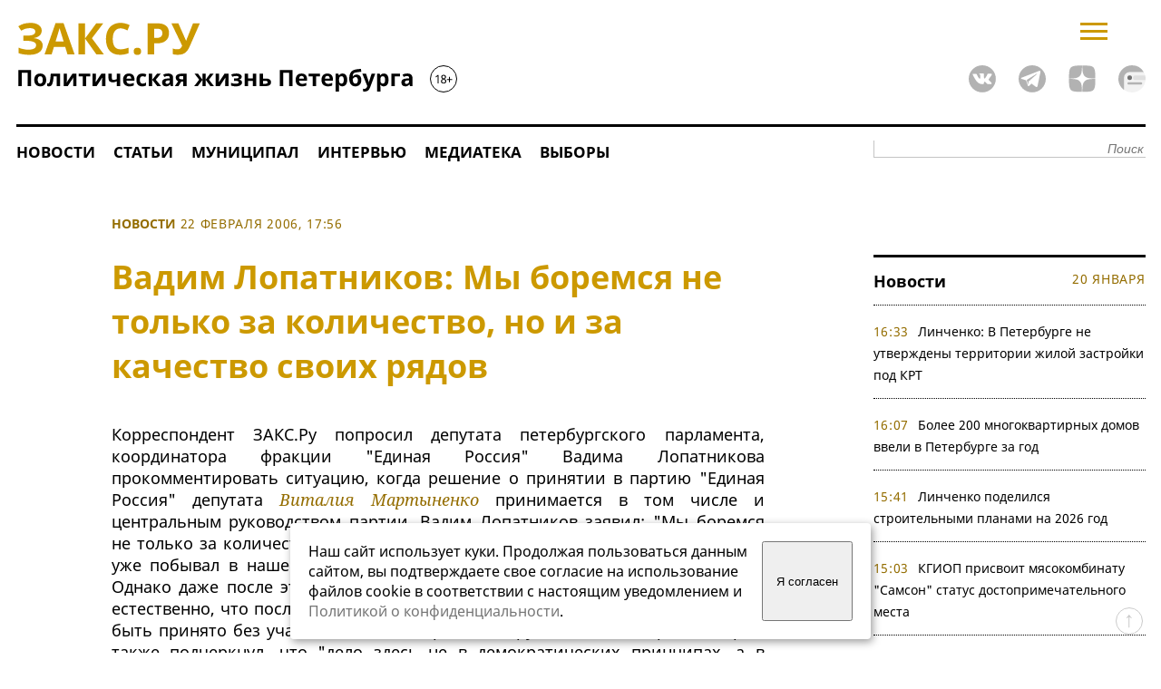

--- FILE ---
content_type: text/html; charset=windows-1251
request_url: https://www.zaks.ru/new/archive/view/19782
body_size: 9372
content:
<!DOCTYPE HTML>
<html lang=ru>
<head>
	<title>Вадим Лопатников: Мы боремся не только за количество, но и за качество своих рядов : ЗакС.Ру : Новости Санкт-Петербурга</title>
	<meta http-equiv="Content-type" content="text/html; charset=windows-1251" />
	<link rel="canonical" href="https://www.zaks.ru/new/archive/view/19782">
	<meta property="og:type" content="website" />
	<meta property="og:site_name" content="ЗакС.Ру" />
	<meta property="og:url" content="https://www.zaks.ru/new/archive/view/19782" />	
	<meta property="og:title" content="Вадим Лопатников: Мы боремся не только за количество, но и за качество своих рядов" />
	<meta property="og:locale" content="ru_RU" />
	<link rel="preload" as="image" href="https://www.zaks.ru/new/design/logo.svg">
	<meta property="og:image" content="https://www.zaks.ru/new/design/zaks_logo1square.gif" />
	<meta property="og:image:type" content="image/gif" />
	<meta property="og:image:width" content="200" />
	<meta property="og:image:height" content="200" />
	<meta property="og:description" content="Корреспондент ЗАКС.Ру попросил депутата петербургского парламента, координатора фракции &quot;Единая Россия&quot; Вадима Лопатникова прокомментировать ситуацию, когда решение о принятии в партию &quot;Единая Россия&quot; депутата Виталия Мартыненко принимается в том числе и центральным руководством партии. Вадим Лопатников заявил: &quot;Мы боремся не только за количество, но и за качество своих рядов. Виталий Мартыненко уже побывал в нашей фракции, и ему предлагалось место с..." />
	<meta name="keywords" content="Закс,Петербург политика,политические новости,выборы Государственную Думу,информация депутатах кандидатах,аналитика Петербург,публикации СМИ,рейтинги кандидатов депутатов политических партий" />
	<meta name="description" content="Корреспондент ЗАКС.Ру попросил депутата петербургского парламента, координатора фракции &quot;Единая Россия&quot; Вадима Лопатникова прокомментировать ситуацию, когда решение о принятии в партию &quot;Единая Россия&quot; депутата Виталия Мартыненко принимается в том числе и центральным руководством партии. Вадим Лопатников заявил: &quot;Мы боремся не только за количество, но и за качество своих рядов. Виталий Мартыненко уже побывал в нашей фракции, и ему предлагалось место с" />
	<link rel="alternate" type="application/rss+xml" title="RSS" href="/new/rss.thtml">	
	<link rel="amphtml"  href="https://www.zaks.ru/amp/archive/view/19782">
	<link rel="preload" href="/new/fonts/noto-sans-v21-cyrillic-regular.woff2" as="font" type="font/woff2" crossorigin>
	<link rel="preload" href="/new/fonts/noto-sans-v21-cyrillic-700.woff2" as="font" type="font/woff2" crossorigin>
	<link rel="preload" href="/new/fonts/noto-serif-v16-cyrillic-italic.woff2" as="font" type="font/woff2" crossorigin>
	<link rel="stylesheet" TYPE="text/css" href="/new/style-top2.css?94">
	<link rel="shortcut icon" href="/new/design/zaks-logo.svg">
	<link rel="apple-touch-icon" href="/apple-touch-icon-152x152.png">
	<link rel="manifest" href="/manifest.json">	
	<link rel="preconnect" href="https://yastatic.net">
	<link rel="preconnect" href="https://mc.yandex.ru">	
	<link rel="image_src" href="https://www.zaks.ru/new/design/zaks_logo1.gif">	
	<meta name="viewport" content="width=device-width">
	<meta name="theme-color" content="#CC9900" />
	<script language="javascript" src="https://www.zaks.ru/lib/js/jquery-3.6.1.min.js"></script>
	<script language="javascript" src="https://www.zaks.ru/lightslider/lightslider.js"></script>
	<script language="javascript" src="https://www.zaks.ru/lib/js/init.js?76" defer></script>
	<script>window.yaContextCb = window.yaContextCb || []</script>
	<script src="https://yandex.ru/ads/system/context.js" async></script>
</head>
<body>

<div id="ad-topmost"  class="ad" >
<center>
<div id="adfox_billboard_1" style="margin-left:auto;margin-right:auto;"></div>
<div id="adfox_300x250_1" style="margin-left:auto;margin-right:auto;"></div>
</center>
</div>

<div class="main">
<div class="head2">
	<div><a href="https://www.zaks.ru/" id="logo"><img src="/new/design/logo.svg" width="486" height="93" title="ЗакС.Ру - Политическая жизнь Северо-Западного региона"></a>
 
	</div>
       
	<div>
	
		<form  id="searchf2" name="searchf2" method="get" action="//www.zaks.ru/new/search.php"><input type="hidden" name="sort" value="date"><input class="text" type="text" name="query" placeholder="Поиск"></form>
	
		<div id="menubutton" onclick="javascript:togglemainmenu();">
			<svg width="30" height="19" viewBox="0 0 30 19" fill="none" xmlns="http://www.w3.org/2000/svg">
				<line y1="17.5" x2="30" y2="17.5" stroke="#CC9900" stroke-width="3"/>
				<line y1="9.5" x2="30" y2="9.5" stroke="#CC9900" stroke-width="3"/>
				<line y1="1.5" x2="30" y2="1.5" stroke="#CC9900" stroke-width="3"/>
			</svg>
		</div>
		<div class="socicons">	            
      <a href="https://vk.com/zaks_ru" style="margin-left:20px;"><img alt="ЗакС.Ру во ВКонтакте" width=30 height=30 src="/new/design/social/vk.svg"></a>
      <a href="https://t.me/zaksru" style="margin-left:20px;"><img alt="ЗакС.Ру в Telegram" width=30 height=30 src="/new/design/social/tg.svg"></a>
	  <a href="https://dzen.ru/zaks.ru" style="margin-left:20px;"><img alt="ЗакС.Ру в Дзене" width=30 height=30 src="/new/design/social/zen.svg"></a>
	  <a href="https://dzen.ru/news?favid=1629&issue_tld=ru" style="margin-left:20px;"><img alt="ЗакС.Ру в Дзене" width=30 height=30 src="/new/design/social/zen-news-gray.svg"></a>
    </div>
	</div>

</div>

	
		
	<div id="topmenu">
  <div class="menutable">
  <div class="menurow">
	<div class="menucell"><a href="/new/archive/list/1-0/" alt="Новости" title="Новости" />Новости</a></div>	
	<div class="menucell"><a href="/new/archive/list/8-0/" alt="Статьи" title="Статьи" />Статьи</a></div>	
	<div class="menucell"><a href="/new/mo/" alt="Муниципал.ЗакС.Ру" title="Муниципал.ЗакС.Ру" />Муниципал</a></div>		
	<div class="menucell"><a href="/new/archive/list/7-0/" alt="Интервью" title="Интервью" />Интервью</a></div>	
	<div class="menucell"><a href="/new/archive/list/15-0/" alt="Медиатека" title="Медиатека" />Медиатека</a></div>				
	<div class="menucell"><a href="/new/topic/882/" alt="Выборы" title="Выборы" />Выборы</a></div>				
	<div style="padding-top:10px;flex:1;text-align:right;">
		<form name="searchf" method="get" action="//www.zaks.ru/new/search.php" style="display:block;">
			<input type=hidden name="sort" value="date">
			<input class="text" type="text" name="query" id="query" placeholder="Поиск">			
			</form></div>
	</div>
  </div>
    <script>
		var w = Math.max(document.documentElement.clientWidth, window.innerWidth || 0);
		var wvk=900; if(w<900) wvk=w-10; 		
	</script>

 
	</div><div class="left">
	<div class="news" id="nws">
		<div class="ad" id="ad-top-int">
			<center>
<!--AdFox START-->
<!--yandex_andrey-t-1971-->
<!--Площадка: ЗакС.Ру / * / *-->
<!--Тип баннера: 930x90-->
<!--Расположение: середина страницы-->
<div id="adfox_168682630856865937"></div>
<script>
    window.yaContextCb.push(()=>{
        Ya.adfoxCode.createAdaptive({
            ownerId: 286727,
            containerId: 'adfox_168682630856865937',
            params: {
                pp: 'h',
                ps: 'gnri',
                p2: 'iklw'
            }
        }, ['desktop', 'tablet'],{
            tabletWidth: 830,
            phoneWidth: 480,
            isAutoReloads: false
        })
    })
</script>
<!--AdFox START-->
<!--yandex_andrey-t-1971-->
<!--Площадка: ЗакС.Ру / * / *-->
<!--Тип баннера: 320x100-->
<!--Расположение: середина страницы-->
<div id="adfox_168682663262494986"></div>
<script>
    window.yaContextCb.push(()=>{
        Ya.adfoxCode.createAdaptive({
            ownerId: 286727,
            containerId: 'adfox_168682663262494986',
            params: {
                pp: 'h',
                ps: 'gnri',
                p2: 'iknq'
            }
        }, ['phone'],{
            tabletWidth: 830,
            phoneWidth: 480,
            isAutoReloads: false
        })
    })
</script>
</center>
		</div>
		<br clear="all">
<div class="article  section1 np">
		<span class="secdate">
			<a class="yellow" href="//www.zaks.ru/new/archive/list/1-0/">Новости</a>	<span class="date">22 февраля 2006, 17:56</span></span>

	<div itemscope itemtype="http://schema.org/NewsArticle">
	<meta itemprop="datePublished" content="2006-02-22T17:56:09+03:00"/>
	<meta itemprop="dateModified" content="2006-02-22T17:56:09+03:00"/>
	 
		<meta itemscope itemprop="mainEntityOfPage" itemType="https://schema.org/WebPage" itemid="https://www.zaks.ru/new/archive/view/19782"/>
		<span itemprop='publisher' itemscope='' itemtype='https://schema.org/Organization'>
			<meta itemprop='name'  content='ZakS.Ru'/>
			<meta itemprop='image'  content='https://www.zaks.ru/new/design/zaks_logo1square.gif'/>
			<meta itemprop='telephone'  content='+79312878009'/>
			<meta itemprop='address'  content='199034, Saint-Tetersburg, 18-th line of Vasilievsky island, 11'/>
			<span itemprop='logo' itemscope itemtype="https://schema.org/ImageObject"  >
				<link itemprop="contentUrl" href="https://www.zaks.ru/new/design/zaks_logo1square.gif"/>
			</span>
		</span>


	<meta itemprop='author' itemtype="http://schema.org/Organisation" content='ZakS.Ru'><h1 itemprop="headline">Вадим Лопатников: Мы боремся не только за количество, но и за качество своих рядов</h1>
	<div align="justify" id="content" itemprop="articleBody">
  
Корреспондент ЗАКС.Ру попросил депутата петербургского парламента, координатора фракции "Единая Россия" Вадима Лопатникова прокомментировать ситуацию, когда решение о принятии в партию "Единая Россия" депутата <a class="person" href="//www.zaks.ru/new/person/view/110">Виталия&nbsp;Мартыненко</a> принимается в том числе и центральным руководством партии. Вадим Лопатников заявил: "Мы боремся не только за количество, но и за качество своих рядов. Виталий Мартыненко уже побывал в нашей фракции, и ему предлагалось место сокоординатора. Однако даже после этого он ушел из фракции по политическим мотивам. И естественно, что после всего этого решение о его членстве в партии не может быть принято без участия высшего партийного руководства". Парламентарий также подчеркнул, что "дело здесь не в демократических принципах, а в особом случае, так как если бы в партию хотел вступить, как говорится свежий человек, то таких вопросов бы не возникло".
<br>	</div>
	
	<div id=info style="display:none; position: absolute; height:50px; padding-left:15px; padding-right:15px; width:190px;"></div>
	<script>
    var hover=0;
    var hover2=0;  
	var person=0;
    function hideinfo()
    {
      if(hover==0 && hover2==0)
      {
        $("#info").css("display", "none");        
      }
    }


function initslider()
	{
      $('ul.gallery').lightSlider({
                gallery:true,
                item:1,
                thumbItem:5,
                slideMargin: 0,
                speed:500,
                auto:false,
                loop:false,
                onSliderLoad: function() { 
					$('ul.gallery').removeClass('cS-hidden'); 
					//$('ul.gallery').lightGallery();  

					}  
            });
	}


	function initrating()
	{
		$("a.person").mouseenter(function(e) {
		hover2=1;      
		var matches=$(this).attr('href').match(/\/new[2]?\/person\/view\/([0-9]+)/); 
       if(matches)
       {
         $.get('/getvote.php',{person: matches[1]},function(data)
         {
           $("div#info").html(data); 
           $("div#info a.voteup").click(function(){
              $.get('/addvote.php',{vote: "1", articleid:19782, person: matches[1]}, function(data){
                alert(data);
              });
            });
            $("div#info a.votedown").click(function(){
              $.get('/addvote.php',{vote: "2", articleid:19782, person: matches[1]}, function(data){
              alert(data);
            });
          });                  
        });
        var p = $(this);
        var position = p.position();    
        var offset = p.offset();    
        var width=p.width();
		var left=position.left-75-16-10+p.width()/2;
        if(width>300)
        {
          
          if(e.pageX>300){
			if(left+220>width) left=width-230;
            $("#info").css("top",position.top+16);
            $("#info").css("left",left);         
            }
          else 
          { 
			$("#info").css("left",e.clientX-15);
            $("#info").css("top",position.top+32);
            $("#info").css("left",-15);         
          }
        }
        else
        {
          
          if (left >780) left=780;
          $("#info").css("left",left);
          $("#info").css("top",position.top+20);
        }
        $("#info").css("display", "");



      }
    }).mouseleave(function() {
      setTimeout(function()
       { 
          hover2=0;
          hideinfo();
       }, 2000);
    });
    
    
    $('#info').mouseenter(function(){
      hover=1;
    }).mouseleave(function(){
		setTimeout(function()
       { 
          hover=0;
		hideinfo();
	   },2000);
    });
    
}

	 var timerId2 = setInterval( function (){ 

		if (typeof jQuery != 'undefined') {

			if (document.getElementsByClassName('gallery').length) initslider();
			initrating();
			clearInterval(timerId2);
		}
	}, 100);


	</script>



<br>
 
	<div class="zenblock">Подписывайтесь на канал ЗакС.Ру 
		<a href="https://dzen.ru/zaks.ru"><span>в Дзене</span><svg width="22" height="22" viewBox="0 0 21 21" fill="none" xmlns="http://www.w3.org/2000/svg" xmlns:xlink="http://www.w3.org/1999/xlink"><path d="M10.4999 0.199951C6.2999 0.199951 3.3999 0.199951 1.8999 1.69995C0.399902 3.19995 0.399902 6.19995 0.399902 10.3C4.8999 10.1 6.9999 9.99995 8.5999 8.39995C10.1999 6.79995 10.2999 4.69995 10.4999 0.199951ZM1.8999 19.1C0.399902 17.6 0.399902 14.6 0.399902 10.5C4.8999 10.6 6.9999 10.7 8.5999 12.3C10.1999 13.9 10.2999 16 10.3999 20.5C6.2999 20.5 3.3999 20.5 1.8999 19.1ZM10.6999 20.5C10.7999 16 10.8999 13.9 12.4999 12.3C14.0999 10.7 16.1999 10.6 20.6999 10.5C20.6999 14.5 20.6999 17.6 19.1999 19.1C17.7999 20.5 14.8999 20.5 10.6999 20.5ZM10.6999 0.199951C10.7999 4.69995 10.8999 6.79995 12.4999 8.39995C14.0999 9.99995 16.1999 10.1 20.6999 10.2C20.6999 6.19995 20.6999 3.09995 19.1999 1.59995C17.7999 0.199951 14.8999 0.199951 10.6999 0.199951Z" fill="#333438"/></svg></a>
		 , <a href="https://t.me/zaksru"><span>Телеграм</span><svg xmlns="http://www.w3.org/2000/svg"  width="22" height="22"  xmlns:xlink="http://www.w3.org/1999/xlink" viewBox="0 0 240 240"><defs><linearGradient id="b" x1="0.6667" y1="0.1667" x2="0.4167" y2="0.75"><stop stop-color="#37aee2" offset="0"/><stop stop-color="#1e96c8" offset="1"/>	</linearGradient><linearGradient id="w" x1="0.6597" y1="0.4369" x2="0.8512" y2="0.8024"><stop stop-color="#eff7fc" offset="0"/><stop stop-color="#fff" offset="1"/>	</linearGradient></defs><circle cx="120" cy="120" r="120" fill="url(#b)"/><path fill="#c8daea" d="m98 175c-3.8876 0-3.227-1.4679-4.5678-5.1695L82 132.2059 170 80"/><pathfill="#a9c9dd" d="m98 175c3 0 4.3255-1.372 6-3l16-15.558-19.958-12.035"/><path fill="url(#w)" d="m100.04 144.41 48.36 35.729c5.5185 3.0449 9.5014 1.4684 10.876-5.1235l19.685-92.763c2.0154-8.0802-3.0801-11.745-8.3594-9.3482l-115.59 44.571c-7.8901 3.1647-7.8441 7.5666-1.4382 9.528l29.663 9.2583 68.673-43.325c3.2419-1.9659 6.2173-0.90899 3.7752 1.2584"/></svg></a>, 
		  <a href="https://dzen.ru/news?favid=1629&issue_tld=ru"><span>Дзен.Новости</span><svg fill='none' viewBox="0 1 22 22" height='22' width='22' xmlns='http://www.w3.org/2000/svg'><clipPath id='a'><path d='M0 1h22v22H0z'/></clipPath><path clip-rule='evenodd' d='M11 23c6.075 0 11-4.925 11-11a10.95 10.95 0 00-1.472-5.5h-8.611c-2.567 0-3.85 0-4.831.5a4.583 4.583 0 00-2.003 2.003c-.5.98-.5 2.263-.5 4.83v7.103A10.95 10.95 0 0011 23z' fill='#eef3ff' fill-rule='evenodd'/><path d='M20.528 6.5A10.995 10.995 0 0011 1C4.925 1 0 5.925 0 12c0 3.68 1.808 6.939 4.583 8.936v-7.103c0-2.567 0-3.85.5-4.83A4.583 4.583 0 017.086 7c.98-.5 2.264-.5 4.83-.5z' fill='#6f8bff'/><path d='M19.25 15.667c0 .506-.41.916-.917.916H8.25a.917.917 0 110-1.833h10.083c.507 0 .917.41.917.917z' fill='#99b3fb'/><path clip-rule='evenodd' d='M21.653 9.25H13.75a1.833 1.833 0 100 3.667h8.212a11.021 11.021 0 00-.309-3.667z' fill='#d3e0fe' fill-rule='evenodd'/><circle cx='9.167' cy='11.083' fill='#fc3f1d' r='1.833'/></svg></a>		  		  
	</div>
	</div>
</div>

<div class="section" id="topicarticles"><span class="black">Материалы по теме</span>
	<div class="topicgrid">
<div class=w300><span class="date">15 марта 2006, 11:14</span><br><a href="/new/archive/view/20030" style="font-weight:bold;">Виталия Мартыненко все-таки приняли во фракцию &quot;Единая Россия&quot;</a></div><div class=w300><span class="date">1 марта 2006, 12:20</span><br><a href="/new/archive/view/19838" style="font-weight:bold;">Андрей Черных: Если объяснения Виталия Мартыненко будут внятными и адекватными, то пусть вступает в &quot;Единую Россию&quot;</a></div><div class=w300><span class="date">28 февраля 2006, 17:55</span><br><a href="/new/archive/view/19833" style="font-weight:bold;">Сергей Анденко: Человек имеет право видеть свое предназначение в той или иной фракции</a></div>	</div>
<div class="dots"><a href="/new/topic/18/" class="smallbold">Все материалы по теме &rarr;</a></div>

</div>


<div class="section rating"><span class="black">Упоминаемые персоны</span>
<div class=col3a>
<a href="/new/person/view/295">Зуйков Владимир Андреевич</a><br>
<a href="/new/person/view/110">Мартыненко Виталий Евгеньевич</a><br>
</div>
<div class="dots"></div>
</div>
<div  class="ad"  id="ad-middle-int">
<center>
	<div id="adfox_billboard_3"></div>
</center>
<br clear=all></div>
		
		</div> <!-- /news -->		
	</div> <!-- /left -->
<div class="right"> <!-- right -->	
	<div class="right2">
		<div class="ad" id="ad-right-top" style="width:300px;">
			<div id="adfox_300x600_1"></div>
<br>
<br>	
		</div>
		<br clear="all">
		<div id="newslistv2place"></div>
		<br clear="all">
				<br clear="all">	
		<div class="gray" style="border-bottom:1px dotted #000;text-align-last:justify;"><a href="/new/person/rating.thtml">Рейтинг&#x202F;&#x202F;персон &uarr;</a></div>
		<br clear="all">
		<div class="ad">
			<center>
<!--AdFox START-->
<!--yandex_andrey-t-1971-->
<!--Площадка: ЗакС.Ру / * / *-->
<!--Тип баннера: 300x600-->
<!--Расположение: середина страницы-->
<div id="adfox_16849528489833824"></div>
<script>
    window.yaContextCb.push(()=>{
        Ya.adfoxCode.create({
            ownerId: 286727,
            containerId: 'adfox_16849528489833824',
            params: {
                pp: 'h',
                ps: 'gnri',
                p2: 'ijlr'
            }
        })
    })
</script>
</center>
		</div>
				<br clear="all">
		<div class="ad">
			<!-- Yandex.RTB R-A-57852-36 -->
<script>
window.yaContextCb.push(() => {
    Ya.Context.AdvManager.render({
        "blockId": "R-A-57852-36",
        "type": "fullscreen",
        "platform": "touch"
    })
})
</script>

<!-- Yandex.RTB R-A-57852-37 -->
<script>
window.yaContextCb.push(() => {
    Ya.Context.AdvManager.render({
        "blockId": "R-A-57852-37",
        "type": "fullscreen",
        "platform": "desktop"
    })
})
</script>		</div>
	</div> <!-- right2 -->
</div> <!-- right -->

<div class="foot">
<a class=black href="/new/page/view.thtml?i=5">О редакции</span></a> <a class=black href="/reklama">Реклама</a>
<ul class="bottomcolumns">
<li>
&copy; ZakS.Ru, 2002&mdash;2026.	<br>Все права защищены. <b>[18+]</b>
	<br>При использовании материалов ЗАКС.Ру на других ресурсах указание "ЗАКС.Ру" как источника и активная <a href="//www.zaks.ru/">гиперссылка</a> на наш сайт обязательны.
</li>
<li>
	Свидетельство о регистрации средства массовой информации ЭЛ №ФС77-50076, выданное 07.06.2012 Федеральной службой по надзору в сфере связи, информационных технологий и массовых коммуникаций (Роскомнадзор).
</li>
<li>
	Учредитель: ООО "Медиа.С-Пб".
	<br>И.о. главного редактора: Леньков К.С.
	<br><a href="tel:+79312878009">+7 (931) 287-80-09</a> <a href="mailto:info@zaks.ru">info@zaks.ru</a>	
	<br>199034, Санкт-Петербург, 18-я линия В.О., д. 11 литера А, помещ. 3-н, офис 1
</li>

<li>
	<img  loading="lazy" src="/new/design/logo2.svg" width="166" height="35" title="ЗакС.Ру - Политическая жизнь Северо-Западного региона">
		<div style="display:flex;width:166px;float:right;justify-content:space-between;margin-top:10px;">
			<a href="https://vk.com/zaks_ru"><img loading="lazy" alt="ЗакС.Ру во ВКонтакте" width=30 height=30 src="/new/design/social/vk.svg"></a>
			<a href="https://t.me/zaksru"><img loading="lazy" alt="ЗакС.Ру в Telegram" width=30 height=30 src="/new/design/social/tg.svg"></a>
			<a href="https://zen.yandex.ru/zaks.ru"><img loading="lazy" alt="ЗакС.Ру в Яндекс.Дзен" width=30 height=30 src="/new/design/social/zen.svg"></a>
		</div>
</li>


</ul>

<noindex>

<div align="center">
<!--LiveInternet counter--><script language="JavaScript"><!--
document.write('<a rel="noreferrer" href="https://www.liveinternet.ru/stat/zaks.ru/" '+
'target=_blank><img src="https://counter.yadro.ru/hit?t21.1;r'+
escape(document.referrer)+((typeof(screen)=='undefined')?'':
';s'+screen.width+'*'+screen.height+'*'+(screen.colorDepth?
screen.colorDepth:screen.pixelDepth))+';u'+escape(document.URL)+
';i'+escape("Жж"+document.title.substring(0,80))+';'+Math.random()+
'" title="LiveInternet: показано число просмотров за 24 часа, посетителей за 24 часа и за сегодн\я" '+
'border=0 width=88 height=31></a>')//--></script><!--/LiveInternet--> 


<!-- Yandex.Metrika counter --> <script type="text/javascript" > (function(m,e,t,r,i,k,a){m[i]=m[i]||function(){(m[i].a=m[i].a||[]).push(arguments)}; m[i].l=1*new Date();k=e.createElement(t),a=e.getElementsByTagName(t)[0],k.async=1,k.src=r,a.parentNode.insertBefore(k,a)}) (window, document, "script", "https://mc.yandex.ru/metrika/tag.js", "ym"); ym(11776237, "init", { clickmap:true, trackLinks:true, accurateTrackBounce:true, webvisor:true }); </script> <noscript><div><img src="https://mc.yandex.ru/watch/11776237" style="position:absolute; left:-9999px;" alt="" /></div></noscript> <!-- /Yandex.Metrika counter -->


<!-- Google tag (gtag.js) -->
<script async src="https://www.googletagmanager.com/gtag/js?id=G-S4GCDRGRHJ"></script>
<script>
  window.dataLayer = window.dataLayer || [];
  function gtag(){dataLayer.push(arguments);}
  gtag('js', new Date());

  gtag('config', 'G-S4GCDRGRHJ');
</script>

</div>

</noindex>


<a href="#logo" title="Наверх"><div id="upbutton"></div></a>

<style>
#cookie_note{display:none;position:fixed;bottom:15px;left:50%;max-width:90%;transform:translateX(-50%);padding:20px;background-color:white;border-radius:4px;box-shadow:2px 3px 10px rgba(0, 0, 0, 0.4);z-index:100;}
#cookie_note p{margin:0;font-size:0.9em;text-align:left;color:black;padding-right:5px;}
.cookie_accept{width:20%;min-width:100px;}
@media (min-width: 901px){#cookie_note.show{display: flex;}}
@media (max-width: 900px){#cookie_note{left:20%;transform:translateX(-20%);}}
@media (max-width: 900px){#cookie_note.show{display: block;text-align: left;}}
</style>


<!-- START Cookie-Alert -->
<div id="cookie_note">
    <p>Наш сайт использует куки. Продолжая пользоваться данным сайтом, вы подтверждаете свое согласие на использование файлов cookie в соответствии с настоящим уведомлением и <a href="/new/page/view.thtml?i=24" target="_blank">Политикой о конфиденциальности</a>.</p>
    <button class="button cookie_accept btn btn-primary btn-sm">Я согласен</button>
</div>
<!-- END Cookie-Alert -->

<script>
    function setCookie(name, value, days) {
        let expires = "";
        if (days) {
            let date = new Date();
            date.setTime(date.getTime() + (days * 24 * 60 * 60 * 1000));
            expires = "; expires=" + date.toUTCString();
        }
        document.cookie = name + "=" + (value || "") + expires + "; path=/";
    }

    function getCookie(name) {
        let matches = document.cookie.match(new RegExp("(?:^|; )" + name.replace(/([\.$?*|{}\(\)\[\]\\\/\+^])/g, '\\$1') + "=([^;]*)"));
        return matches ? decodeURIComponent(matches[1]) : undefined;
    }


    function checkCookies() {
        let cookieNote = document.getElementById('cookie_note');
        let cookieBtnAccept = cookieNote.querySelector('.cookie_accept');

        // Если куки cookies_policy нет или она просрочена, то показываем уведомление
        if (!getCookie('cookies_policy')) {
            cookieNote.classList.add('show');
        }

        // При клике на кнопку устанавливаем куку cookies_policy на один год
        cookieBtnAccept.addEventListener('click', function () {
            setCookie('cookies_policy', 'true', 365);
            cookieNote.classList.remove('show');
        });
    }

    checkCookies();
    
</script>

<br clear="all"><br clear="all">
</div>
<div id="wrap" onclick='hideshadow();'></div>
<div id=menu4>

<div id="menubtn" onclick='menuvisible=false; $("#menu4").animate({"left": "-=110%"}, "slow"); document.getElementById("wrap").style.display = "none";return false;'><svg width="25" height="25" viewBox="0 0 25 25" fill="none" xmlns="http://www.w3.org/2000/svg">
<line x1="2.06066" y1="1.93934" x2="23.2739" y2="23.1525" stroke="black" stroke-width="3"/>
<line y1="-1.5" x2="30" y2="-1.5" transform="matrix(-0.707107 0.707107 0.707107 0.707107 24.2129 3)" stroke="black" stroke-width="3"/>
</svg></div>

<div id=menu4flex>
<div>
<b>Разделы</b>
<ul style="">
<li><a href="/new/archive/list/1-0/" alt="Новости" title="Новости" />Новости</a></li>
<li><a href="/new/archive/list/8-0/" alt="Статьи" title="Статьи" />Статьи</a></li>
<li><a href="/new/mo/" alt="Муниципал.ЗакС.Ру" title="Муниципал" />Муниципал</a></li>
<li><a href="/new/archive/list/7-0/" alt="Интервью" title="Интервью" />Интервью</a></li>
<li><a href="/new/archive/list/15-0/" alt="Медиатека" title="Медиатека" />Медиатека</a></li>
<li><a href="/new/archive/list/16-0/" alt="Пресс-релизы" title="Пресс-релизы" />Пресс-релизы</a></li>
</ul>
</div>
<div>
<b>Персоны</b>
<ul>
<li><a href="/new/adm-spb/">Правительство Петербурга</a></li>
<li><a href="/new/zaks-spb/">Законодательное собрание</a></li>
<li><a href="/new/person/rating.thtml">Рейтинг персон</a></li>
<!--<li><a href="/new/adm-lo/">Администрация ЛО</a></li>-->
</ul>
</div>
<div>
<b>Выборы</b>
<ul>
<li><a href="/new/topic/882/">Выборы</a></li>
<li><a href="/new/topic/846/">Выборы - 2021</a></li>
<li><a href="/new/topic/801/">Муниципальные выборы 2019</a></li>
<li><a href="/new/topic/879/">Муниципальные выборы 2022</a></li>
<li><a href="/new/topic/836/" alt="Поправки в Конституцию" title="Поправки в Конституцию" />Поправки в Конституцию</a></li>
<li><a href="/new/topic/879/" alt="Выборы 2022" title="Выборы 2022" />Выборы - 2022</a></li>
</ul>
</div>
<div>
<b>О проекте</b>
<ul>
<li><a href="/new/page/view.thtml?i=5">Кто мы</a></li>
<li><a href="/reklama/">Размещение рекламы на сайте</a></li>
<li><a href="/reklama-elections/">Размещение предвыборной агитации на сайте</a></li>
</ul>
</div>

</div>

</div>
</div></body>
</html>

--- FILE ---
content_type: text/html; charset=windows-1251
request_url: https://www.zaks.ru/php-inc/newslistv2.php
body_size: 2093
content:

<div class="gray"><a class="gray" href="//www.zaks.ru/new/archive/list/1-0/">Новости</a><span class="date" style="float:right;margin-right:0;">20 января</span></div>
<div class="subgray" >

	<ul id="newslist">
		<li><span class="date">16:33</span>
		<a class="news" href="//www.zaks.ru/new/archive/view/264967">Линченко: В Петербурге не утверждены территории жилой застройки под КРТ</a></li>


		<li><span class="date">16:07</span>
		<a class="news" href="//www.zaks.ru/new/archive/view/264966">Более 200 многоквартирных домов ввели в Петербурге за год</a></li>


		<li><span class="date">15:41</span>
		<a class="news" href="//www.zaks.ru/new/archive/view/264965">Линченко поделился строительными планами на 2026 год</a></li>


		<li><span class="date">15:03</span>
		<a class="news" href="//www.zaks.ru/new/archive/view/264964">КГИОП присвоит мясокомбинату &quot;Самсон&quot; статус достопримечательного места</a></li>


		<li><span class="date">14:42</span>
		<a class="news" href="//www.zaks.ru/new/archive/view/264963">Маргарита Сахартова огорчена последними играми баскетбольного &quot;Зенита&quot;</a></li>


		<li><span class="date">14:17</span>
		<a class="news" href="//www.zaks.ru/new/archive/view/264962">Прокуратура подала к мурманскому экс-депутату иск о взыскании ущерба</a></li>


		<li><span class="date">14:14</span>
		<a class="news" href="//www.zaks.ru/new/archive/view/264961">Володин заявил, что депутаты &quot;никогда не стебутся&quot; над думскими фотографами</a></li>


		<li><span class="date">13:33</span>
		<a class="news" href="//www.zaks.ru/new/archive/view/264960">Газпром вложит 34,5 млрд рублей в газификацию Ленобласти</a></li>


		<li><span class="date">12:59</span>
		<a class="news" href="//www.zaks.ru/new/archive/view/264959">Псковской экс-чиновнице грозит уголовное дело из-за брошенных на морозе собак</a></li>


		<li><span class="date">12:28</span>
		<a class="news" href="//www.zaks.ru/new/archive/view/264958">Почти 34 тысячи петербуржцев поучаствовали в крещенских купаниях</a></li>


		<li><span class="date">11:58</span>
		<a class="news" href="//www.zaks.ru/new/archive/view/264957">Смольный отпразднует Масленицу в Белоруссии за 2,4 млн рублей</a></li>


		<li><span class="date">11:36</span>
		<a class="news" href="//www.zaks.ru/new/archive/view/264956">Суд отменил постановление по делу Саввы Федосеева за пост с Навальным*</a></li>


		<li><span class="date">10:45</span>
		<a class="news" href="//www.zaks.ru/new/archive/view/264955">Мейксин объявил о старте подготовки к сентябрьским выборам</a></li>


		<li><span class="date">10:34</span>
		<a class="news" href="//www.zaks.ru/new/archive/view/264954">&quot;Яблоко&quot; спросило Полякова о планах по строительству перехватывающих парковок</a></li>


		<li><span class="date">19 января, 21:59</span>
		<a class="news" href="//www.zaks.ru/new/archive/view/264953">Мемориал в годовщину убийства Маркелова и Бабуровой появился на Марсовом поле</a></li>


<div style='display:none;transition: all 2s ease 0s;opacity:0;' class='HiddenNews'>		<li><span class="date">19 января, 19:26</span>
		<a class="news" href="//www.zaks.ru/new/archive/view/264952">Глава КГИОП подписал отказ в охранном статусе для снесенного ВНИИБ</a></li>


		<li><span class="date">19 января, 19:24</span>
		<a class="news" href="//www.zaks.ru/new/archive/view/264951">Псковская область отличилась самой низкой зарплатой в СЗФО</a></li>


		<li><span class="date">19 января, 18:43</span>
		<a class="news" href="//www.zaks.ru/new/archive/view/264950">Беглов на праздновании 15-летия СК рассказал о покушениях на Бастрыкина</a></li>


		<li><span class="date">19 января, 17:58</span>
		<a class="news" href="//www.zaks.ru/new/archive/view/264949">Кононенко вошел в десятку самых упоминаемых депутатов-коммунистов из регионов</a></li>


		<li><span class="date">19 января, 17:25</span>
		<a class="news" href="//www.zaks.ru/new/archive/view/264948"><i>Муниципал:</i> В петербургских муниципалитетах вакантны 35 депутатских мандатов</a></li>


		<li><span class="date">19 января, 16:29</span>
		<a class="news" href="//www.zaks.ru/new/archive/view/264947"><i>Муниципал:</i> Петербургский депутат спросил у ИТМО о роботах-снегоуборщиках</a></li>


		<li><span class="date">19 января, 16:10</span>
		<a class="news" href="//www.zaks.ru/new/archive/view/264946">На охрану Беглова потратят 5,8 млн рублей за год</a></li>


		<li><span class="date">19 января, 15:28</span>
		<a class="news" href="//www.zaks.ru/new/archive/view/264945">ЗакС в среду начнет рассмотрение законопроекта о штрафах для владельцев ларьков</a></li>


		<li><span class="date">19 января, 15:07</span>
		<a class="news" href="//www.zaks.ru/new/archive/view/264944"><i>Муниципал:</i> <b>Горизбирком нашел основания для проведения довыборов в МО &quot;Новоизмайловское&quot;</b></a></li>


		<li><span class="date">19 января, 14:40</span>
		<a class="news" href="//www.zaks.ru/new/archive/view/264943">Беглов и Бельский окунулись в крещенскую купель</a></li>


		<li><span class="date">19 января, 13:58</span>
		<a class="news" href="//www.zaks.ru/new/archive/view/264942">Уровень преступности в Ленобласти оказался ниже, чем в Петербурге</a></li>


		<li><span class="date">19 января, 13:38</span>
		<a class="news" href="//www.zaks.ru/new/archive/view/264941"><b>Дело бывшего замглавы комитета по инвестициям Шарипова передано в суд</b></a></li>


		<li><span class="date">19 января, 13:22</span>
		<a class="news" href="//www.zaks.ru/new/archive/view/264940">Песков: Путин окунулся в прорубь на Крещение</a></li>


		<li><span class="date">19 января, 12:36</span>
		<a class="news" href="//www.zaks.ru/new/archive/view/264939">Миронов, Лантратова и Бабаков поведут &quot;Справедливую Россию&quot; на выборы в Госдуму</a></li>


		<li><span class="date">19 января, 11:55</span>
		<a class="news" href="//www.zaks.ru/new/archive/view/264938">Бельский и Поляков запустили новую электричку до Сестрорецка</a></li>


</div>	</ul>
	<div style="text-align-last:justify;text-align:justify;">	
	<a class="HiddenNews" style="display:none;cursor:pointer; cursor:hand;color:#000;font-size:14px;font-weight:bold;" href="/new/archive/list/1-0/">Смотреть&thinsp;предыдущие&thinsp;новости &rarr;</a>	
	<b onclick="document.querySelectorAll('.HiddenNews').forEach(obj=>{obj.style.display='block';window.setTimeout(function(){obj.style.opacity='1';},100);});this.style.display='none';" style="cursor:pointer; cursor:hand; color:#000; font-size:14px;">Смотреть&thinsp;предыдущие&thinsp;новости &rarr;</b>
	</div>
</div>


